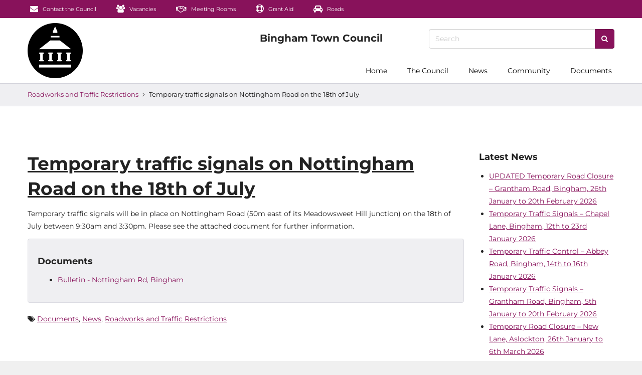

--- FILE ---
content_type: text/html; charset=UTF-8
request_url: https://www.bingham-tc.gov.uk/2019/07/08/temporary-traffic-signals-on-nottingham-road-on-the-18th-of-july/
body_size: 13486
content:
<!DOCTYPE html>
<!--[if lt IE 7]>  <html class="no-js lt-ie9 lt-ie8 lt-ie7" lang="en-US"> <![endif]-->
<!--[if IE 7]>     <html class="no-js lt-ie9 lt-ie8" lang="en-US"> <![endif]-->
<!--[if IE 8]>     <html class="no-js lt-ie9" lang="en-US"> <![endif]-->
<!--[if gt IE 8]><!--> <html class="no-js" lang="en-US"> <!--<![endif]-->
	<head>
		<meta charset="UTF-8">
		<meta http-equiv="X-UA-Compatible" content="IE=edge">
		<meta name="viewport" content="width=device-width, initial-scale=1.0">

		<link rel="profile" href="http://gmpg.org/xfn/11">
		<link rel="pingback" href="https://www.bingham-tc.gov.uk/xmlrpc.php">
		
		<!--wordpress head-->
		<meta name='robots' content='index, follow, max-image-preview:large, max-snippet:-1, max-video-preview:-1' />

	<!-- This site is optimized with the Yoast SEO plugin v26.8 - https://yoast.com/product/yoast-seo-wordpress/ -->
	<title>Temporary traffic signals on Nottingham Road on the 18th of July - Bingham Town Council</title>
	<link rel="canonical" href="https://www.bingham-tc.gov.uk/2019/07/08/temporary-traffic-signals-on-nottingham-road-on-the-18th-of-july/" />
	<meta property="og:locale" content="en_US" />
	<meta property="og:type" content="article" />
	<meta property="og:title" content="Temporary traffic signals on Nottingham Road on the 18th of July - Bingham Town Council" />
	<meta property="og:description" content="Temporary traffic signals will be in place on Nottingham Road (50m east of its Meadowsweet Hill junction) on the 18th of July between 9:30am and 3:30pm. Please see the attached document for further information." />
	<meta property="og:url" content="https://www.bingham-tc.gov.uk/2019/07/08/temporary-traffic-signals-on-nottingham-road-on-the-18th-of-july/" />
	<meta property="og:site_name" content="Bingham Town Council" />
	<meta property="article:published_time" content="2019-07-08T14:57:01+00:00" />
	<meta property="og:image" content="https://www.bingham-tc.gov.uk/wp-content/uploads/2017/05/Buttercross-Hrunk-2017-10-25.jpg" />
	<meta property="og:image:width" content="2000" />
	<meta property="og:image:height" content="923" />
	<meta property="og:image:type" content="image/jpeg" />
	<meta name="author" content="Bingham Town Council" />
	<meta name="twitter:card" content="summary_large_image" />
	<meta name="twitter:creator" content="@binghamtc" />
	<meta name="twitter:site" content="@binghamtc" />
	<meta name="twitter:label1" content="Written by" />
	<meta name="twitter:data1" content="Bingham Town Council" />
	<script type="application/ld+json" class="yoast-schema-graph">{"@context":"https://schema.org","@graph":[{"@type":"Article","@id":"https://www.bingham-tc.gov.uk/2019/07/08/temporary-traffic-signals-on-nottingham-road-on-the-18th-of-july/#article","isPartOf":{"@id":"https://www.bingham-tc.gov.uk/2019/07/08/temporary-traffic-signals-on-nottingham-road-on-the-18th-of-july/"},"author":{"name":"Bingham Town Council","@id":"https://www.bingham-tc.gov.uk/#/schema/person/ce3e2e90ddadfe5ef86c7c55ca576477"},"headline":"Temporary traffic signals on Nottingham Road on the 18th of July","datePublished":"2019-07-08T14:57:01+00:00","mainEntityOfPage":{"@id":"https://www.bingham-tc.gov.uk/2019/07/08/temporary-traffic-signals-on-nottingham-road-on-the-18th-of-july/"},"wordCount":45,"publisher":{"@id":"https://www.bingham-tc.gov.uk/#organization"},"articleSection":["Documents","News","Roadworks and Traffic Restrictions"],"inLanguage":"en-US"},{"@type":"WebPage","@id":"https://www.bingham-tc.gov.uk/2019/07/08/temporary-traffic-signals-on-nottingham-road-on-the-18th-of-july/","url":"https://www.bingham-tc.gov.uk/2019/07/08/temporary-traffic-signals-on-nottingham-road-on-the-18th-of-july/","name":"Temporary traffic signals on Nottingham Road on the 18th of July - Bingham Town Council","isPartOf":{"@id":"https://www.bingham-tc.gov.uk/#website"},"datePublished":"2019-07-08T14:57:01+00:00","breadcrumb":{"@id":"https://www.bingham-tc.gov.uk/2019/07/08/temporary-traffic-signals-on-nottingham-road-on-the-18th-of-july/#breadcrumb"},"inLanguage":"en-US","potentialAction":[{"@type":"ReadAction","target":["https://www.bingham-tc.gov.uk/2019/07/08/temporary-traffic-signals-on-nottingham-road-on-the-18th-of-july/"]}]},{"@type":"BreadcrumbList","@id":"https://www.bingham-tc.gov.uk/2019/07/08/temporary-traffic-signals-on-nottingham-road-on-the-18th-of-july/#breadcrumb","itemListElement":[{"@type":"ListItem","position":1,"name":"Home","item":"https://www.bingham-tc.gov.uk/"},{"@type":"ListItem","position":2,"name":"Temporary traffic signals on Nottingham Road on the 18th of July"}]},{"@type":"WebSite","@id":"https://www.bingham-tc.gov.uk/#website","url":"https://www.bingham-tc.gov.uk/","name":"Bingham Town Council","description":"Working for your Town","publisher":{"@id":"https://www.bingham-tc.gov.uk/#organization"},"potentialAction":[{"@type":"SearchAction","target":{"@type":"EntryPoint","urlTemplate":"https://www.bingham-tc.gov.uk/?s={search_term_string}"},"query-input":{"@type":"PropertyValueSpecification","valueRequired":true,"valueName":"search_term_string"}}],"inLanguage":"en-US"},{"@type":"Organization","@id":"https://www.bingham-tc.gov.uk/#organization","name":"Bingham Town Council","url":"https://www.bingham-tc.gov.uk/","logo":{"@type":"ImageObject","inLanguage":"en-US","@id":"https://www.bingham-tc.gov.uk/#/schema/logo/image/","url":"https://www.bingham-tc.gov.uk/wp-content/uploads/2022/06/btclogo-220.png","contentUrl":"https://www.bingham-tc.gov.uk/wp-content/uploads/2022/06/btclogo-220.png","width":220,"height":220,"caption":"Bingham Town Council"},"image":{"@id":"https://www.bingham-tc.gov.uk/#/schema/logo/image/"},"sameAs":["https://x.com/binghamtc"]},{"@type":"Person","@id":"https://www.bingham-tc.gov.uk/#/schema/person/ce3e2e90ddadfe5ef86c7c55ca576477","name":"Bingham Town Council","image":{"@type":"ImageObject","inLanguage":"en-US","@id":"https://www.bingham-tc.gov.uk/#/schema/person/image/","url":"https://secure.gravatar.com/avatar/1266b83d3f7d6d7bda5c12965bbb92ddb995c9cb9eeb9d53306f0364d433f02a?s=96&d=mm&r=g","contentUrl":"https://secure.gravatar.com/avatar/1266b83d3f7d6d7bda5c12965bbb92ddb995c9cb9eeb9d53306f0364d433f02a?s=96&d=mm&r=g","caption":"Bingham Town Council"},"url":""}]}</script>
	<!-- / Yoast SEO plugin. -->


<link rel="alternate" type="application/rss+xml" title="Bingham Town Council &raquo; Feed" href="https://www.bingham-tc.gov.uk/feed/" />
<link rel="alternate" title="oEmbed (JSON)" type="application/json+oembed" href="https://www.bingham-tc.gov.uk/wp-json/oembed/1.0/embed?url=https%3A%2F%2Fwww.bingham-tc.gov.uk%2F2019%2F07%2F08%2Ftemporary-traffic-signals-on-nottingham-road-on-the-18th-of-july%2F" />
<link rel="alternate" title="oEmbed (XML)" type="text/xml+oembed" href="https://www.bingham-tc.gov.uk/wp-json/oembed/1.0/embed?url=https%3A%2F%2Fwww.bingham-tc.gov.uk%2F2019%2F07%2F08%2Ftemporary-traffic-signals-on-nottingham-road-on-the-18th-of-july%2F&#038;format=xml" />
<style id='wp-img-auto-sizes-contain-inline-css' type='text/css'>
img:is([sizes=auto i],[sizes^="auto," i]){contain-intrinsic-size:3000px 1500px}
/*# sourceURL=wp-img-auto-sizes-contain-inline-css */
</style>
<style id='wp-emoji-styles-inline-css' type='text/css'>

	img.wp-smiley, img.emoji {
		display: inline !important;
		border: none !important;
		box-shadow: none !important;
		height: 1em !important;
		width: 1em !important;
		margin: 0 0.07em !important;
		vertical-align: -0.1em !important;
		background: none !important;
		padding: 0 !important;
	}
/*# sourceURL=wp-emoji-styles-inline-css */
</style>
<style id='wp-block-library-inline-css' type='text/css'>
:root{--wp-block-synced-color:#7a00df;--wp-block-synced-color--rgb:122,0,223;--wp-bound-block-color:var(--wp-block-synced-color);--wp-editor-canvas-background:#ddd;--wp-admin-theme-color:#007cba;--wp-admin-theme-color--rgb:0,124,186;--wp-admin-theme-color-darker-10:#006ba1;--wp-admin-theme-color-darker-10--rgb:0,107,160.5;--wp-admin-theme-color-darker-20:#005a87;--wp-admin-theme-color-darker-20--rgb:0,90,135;--wp-admin-border-width-focus:2px}@media (min-resolution:192dpi){:root{--wp-admin-border-width-focus:1.5px}}.wp-element-button{cursor:pointer}:root .has-very-light-gray-background-color{background-color:#eee}:root .has-very-dark-gray-background-color{background-color:#313131}:root .has-very-light-gray-color{color:#eee}:root .has-very-dark-gray-color{color:#313131}:root .has-vivid-green-cyan-to-vivid-cyan-blue-gradient-background{background:linear-gradient(135deg,#00d084,#0693e3)}:root .has-purple-crush-gradient-background{background:linear-gradient(135deg,#34e2e4,#4721fb 50%,#ab1dfe)}:root .has-hazy-dawn-gradient-background{background:linear-gradient(135deg,#faaca8,#dad0ec)}:root .has-subdued-olive-gradient-background{background:linear-gradient(135deg,#fafae1,#67a671)}:root .has-atomic-cream-gradient-background{background:linear-gradient(135deg,#fdd79a,#004a59)}:root .has-nightshade-gradient-background{background:linear-gradient(135deg,#330968,#31cdcf)}:root .has-midnight-gradient-background{background:linear-gradient(135deg,#020381,#2874fc)}:root{--wp--preset--font-size--normal:16px;--wp--preset--font-size--huge:42px}.has-regular-font-size{font-size:1em}.has-larger-font-size{font-size:2.625em}.has-normal-font-size{font-size:var(--wp--preset--font-size--normal)}.has-huge-font-size{font-size:var(--wp--preset--font-size--huge)}.has-text-align-center{text-align:center}.has-text-align-left{text-align:left}.has-text-align-right{text-align:right}.has-fit-text{white-space:nowrap!important}#end-resizable-editor-section{display:none}.aligncenter{clear:both}.items-justified-left{justify-content:flex-start}.items-justified-center{justify-content:center}.items-justified-right{justify-content:flex-end}.items-justified-space-between{justify-content:space-between}.screen-reader-text{border:0;clip-path:inset(50%);height:1px;margin:-1px;overflow:hidden;padding:0;position:absolute;width:1px;word-wrap:normal!important}.screen-reader-text:focus{background-color:#ddd;clip-path:none;color:#444;display:block;font-size:1em;height:auto;left:5px;line-height:normal;padding:15px 23px 14px;text-decoration:none;top:5px;width:auto;z-index:100000}html :where(.has-border-color){border-style:solid}html :where([style*=border-top-color]){border-top-style:solid}html :where([style*=border-right-color]){border-right-style:solid}html :where([style*=border-bottom-color]){border-bottom-style:solid}html :where([style*=border-left-color]){border-left-style:solid}html :where([style*=border-width]){border-style:solid}html :where([style*=border-top-width]){border-top-style:solid}html :where([style*=border-right-width]){border-right-style:solid}html :where([style*=border-bottom-width]){border-bottom-style:solid}html :where([style*=border-left-width]){border-left-style:solid}html :where(img[class*=wp-image-]){height:auto;max-width:100%}:where(figure){margin:0 0 1em}html :where(.is-position-sticky){--wp-admin--admin-bar--position-offset:var(--wp-admin--admin-bar--height,0px)}@media screen and (max-width:600px){html :where(.is-position-sticky){--wp-admin--admin-bar--position-offset:0px}}

/*# sourceURL=wp-block-library-inline-css */
</style><style id='global-styles-inline-css' type='text/css'>
:root{--wp--preset--aspect-ratio--square: 1;--wp--preset--aspect-ratio--4-3: 4/3;--wp--preset--aspect-ratio--3-4: 3/4;--wp--preset--aspect-ratio--3-2: 3/2;--wp--preset--aspect-ratio--2-3: 2/3;--wp--preset--aspect-ratio--16-9: 16/9;--wp--preset--aspect-ratio--9-16: 9/16;--wp--preset--color--black: #000000;--wp--preset--color--cyan-bluish-gray: #abb8c3;--wp--preset--color--white: #ffffff;--wp--preset--color--pale-pink: #f78da7;--wp--preset--color--vivid-red: #cf2e2e;--wp--preset--color--luminous-vivid-orange: #ff6900;--wp--preset--color--luminous-vivid-amber: #fcb900;--wp--preset--color--light-green-cyan: #7bdcb5;--wp--preset--color--vivid-green-cyan: #00d084;--wp--preset--color--pale-cyan-blue: #8ed1fc;--wp--preset--color--vivid-cyan-blue: #0693e3;--wp--preset--color--vivid-purple: #9b51e0;--wp--preset--gradient--vivid-cyan-blue-to-vivid-purple: linear-gradient(135deg,rgb(6,147,227) 0%,rgb(155,81,224) 100%);--wp--preset--gradient--light-green-cyan-to-vivid-green-cyan: linear-gradient(135deg,rgb(122,220,180) 0%,rgb(0,208,130) 100%);--wp--preset--gradient--luminous-vivid-amber-to-luminous-vivid-orange: linear-gradient(135deg,rgb(252,185,0) 0%,rgb(255,105,0) 100%);--wp--preset--gradient--luminous-vivid-orange-to-vivid-red: linear-gradient(135deg,rgb(255,105,0) 0%,rgb(207,46,46) 100%);--wp--preset--gradient--very-light-gray-to-cyan-bluish-gray: linear-gradient(135deg,rgb(238,238,238) 0%,rgb(169,184,195) 100%);--wp--preset--gradient--cool-to-warm-spectrum: linear-gradient(135deg,rgb(74,234,220) 0%,rgb(151,120,209) 20%,rgb(207,42,186) 40%,rgb(238,44,130) 60%,rgb(251,105,98) 80%,rgb(254,248,76) 100%);--wp--preset--gradient--blush-light-purple: linear-gradient(135deg,rgb(255,206,236) 0%,rgb(152,150,240) 100%);--wp--preset--gradient--blush-bordeaux: linear-gradient(135deg,rgb(254,205,165) 0%,rgb(254,45,45) 50%,rgb(107,0,62) 100%);--wp--preset--gradient--luminous-dusk: linear-gradient(135deg,rgb(255,203,112) 0%,rgb(199,81,192) 50%,rgb(65,88,208) 100%);--wp--preset--gradient--pale-ocean: linear-gradient(135deg,rgb(255,245,203) 0%,rgb(182,227,212) 50%,rgb(51,167,181) 100%);--wp--preset--gradient--electric-grass: linear-gradient(135deg,rgb(202,248,128) 0%,rgb(113,206,126) 100%);--wp--preset--gradient--midnight: linear-gradient(135deg,rgb(2,3,129) 0%,rgb(40,116,252) 100%);--wp--preset--font-size--small: 13px;--wp--preset--font-size--medium: 20px;--wp--preset--font-size--large: 36px;--wp--preset--font-size--x-large: 42px;--wp--preset--spacing--20: 0.44rem;--wp--preset--spacing--30: 0.67rem;--wp--preset--spacing--40: 1rem;--wp--preset--spacing--50: 1.5rem;--wp--preset--spacing--60: 2.25rem;--wp--preset--spacing--70: 3.38rem;--wp--preset--spacing--80: 5.06rem;--wp--preset--shadow--natural: 6px 6px 9px rgba(0, 0, 0, 0.2);--wp--preset--shadow--deep: 12px 12px 50px rgba(0, 0, 0, 0.4);--wp--preset--shadow--sharp: 6px 6px 0px rgba(0, 0, 0, 0.2);--wp--preset--shadow--outlined: 6px 6px 0px -3px rgb(255, 255, 255), 6px 6px rgb(0, 0, 0);--wp--preset--shadow--crisp: 6px 6px 0px rgb(0, 0, 0);}:where(.is-layout-flex){gap: 0.5em;}:where(.is-layout-grid){gap: 0.5em;}body .is-layout-flex{display: flex;}.is-layout-flex{flex-wrap: wrap;align-items: center;}.is-layout-flex > :is(*, div){margin: 0;}body .is-layout-grid{display: grid;}.is-layout-grid > :is(*, div){margin: 0;}:where(.wp-block-columns.is-layout-flex){gap: 2em;}:where(.wp-block-columns.is-layout-grid){gap: 2em;}:where(.wp-block-post-template.is-layout-flex){gap: 1.25em;}:where(.wp-block-post-template.is-layout-grid){gap: 1.25em;}.has-black-color{color: var(--wp--preset--color--black) !important;}.has-cyan-bluish-gray-color{color: var(--wp--preset--color--cyan-bluish-gray) !important;}.has-white-color{color: var(--wp--preset--color--white) !important;}.has-pale-pink-color{color: var(--wp--preset--color--pale-pink) !important;}.has-vivid-red-color{color: var(--wp--preset--color--vivid-red) !important;}.has-luminous-vivid-orange-color{color: var(--wp--preset--color--luminous-vivid-orange) !important;}.has-luminous-vivid-amber-color{color: var(--wp--preset--color--luminous-vivid-amber) !important;}.has-light-green-cyan-color{color: var(--wp--preset--color--light-green-cyan) !important;}.has-vivid-green-cyan-color{color: var(--wp--preset--color--vivid-green-cyan) !important;}.has-pale-cyan-blue-color{color: var(--wp--preset--color--pale-cyan-blue) !important;}.has-vivid-cyan-blue-color{color: var(--wp--preset--color--vivid-cyan-blue) !important;}.has-vivid-purple-color{color: var(--wp--preset--color--vivid-purple) !important;}.has-black-background-color{background-color: var(--wp--preset--color--black) !important;}.has-cyan-bluish-gray-background-color{background-color: var(--wp--preset--color--cyan-bluish-gray) !important;}.has-white-background-color{background-color: var(--wp--preset--color--white) !important;}.has-pale-pink-background-color{background-color: var(--wp--preset--color--pale-pink) !important;}.has-vivid-red-background-color{background-color: var(--wp--preset--color--vivid-red) !important;}.has-luminous-vivid-orange-background-color{background-color: var(--wp--preset--color--luminous-vivid-orange) !important;}.has-luminous-vivid-amber-background-color{background-color: var(--wp--preset--color--luminous-vivid-amber) !important;}.has-light-green-cyan-background-color{background-color: var(--wp--preset--color--light-green-cyan) !important;}.has-vivid-green-cyan-background-color{background-color: var(--wp--preset--color--vivid-green-cyan) !important;}.has-pale-cyan-blue-background-color{background-color: var(--wp--preset--color--pale-cyan-blue) !important;}.has-vivid-cyan-blue-background-color{background-color: var(--wp--preset--color--vivid-cyan-blue) !important;}.has-vivid-purple-background-color{background-color: var(--wp--preset--color--vivid-purple) !important;}.has-black-border-color{border-color: var(--wp--preset--color--black) !important;}.has-cyan-bluish-gray-border-color{border-color: var(--wp--preset--color--cyan-bluish-gray) !important;}.has-white-border-color{border-color: var(--wp--preset--color--white) !important;}.has-pale-pink-border-color{border-color: var(--wp--preset--color--pale-pink) !important;}.has-vivid-red-border-color{border-color: var(--wp--preset--color--vivid-red) !important;}.has-luminous-vivid-orange-border-color{border-color: var(--wp--preset--color--luminous-vivid-orange) !important;}.has-luminous-vivid-amber-border-color{border-color: var(--wp--preset--color--luminous-vivid-amber) !important;}.has-light-green-cyan-border-color{border-color: var(--wp--preset--color--light-green-cyan) !important;}.has-vivid-green-cyan-border-color{border-color: var(--wp--preset--color--vivid-green-cyan) !important;}.has-pale-cyan-blue-border-color{border-color: var(--wp--preset--color--pale-cyan-blue) !important;}.has-vivid-cyan-blue-border-color{border-color: var(--wp--preset--color--vivid-cyan-blue) !important;}.has-vivid-purple-border-color{border-color: var(--wp--preset--color--vivid-purple) !important;}.has-vivid-cyan-blue-to-vivid-purple-gradient-background{background: var(--wp--preset--gradient--vivid-cyan-blue-to-vivid-purple) !important;}.has-light-green-cyan-to-vivid-green-cyan-gradient-background{background: var(--wp--preset--gradient--light-green-cyan-to-vivid-green-cyan) !important;}.has-luminous-vivid-amber-to-luminous-vivid-orange-gradient-background{background: var(--wp--preset--gradient--luminous-vivid-amber-to-luminous-vivid-orange) !important;}.has-luminous-vivid-orange-to-vivid-red-gradient-background{background: var(--wp--preset--gradient--luminous-vivid-orange-to-vivid-red) !important;}.has-very-light-gray-to-cyan-bluish-gray-gradient-background{background: var(--wp--preset--gradient--very-light-gray-to-cyan-bluish-gray) !important;}.has-cool-to-warm-spectrum-gradient-background{background: var(--wp--preset--gradient--cool-to-warm-spectrum) !important;}.has-blush-light-purple-gradient-background{background: var(--wp--preset--gradient--blush-light-purple) !important;}.has-blush-bordeaux-gradient-background{background: var(--wp--preset--gradient--blush-bordeaux) !important;}.has-luminous-dusk-gradient-background{background: var(--wp--preset--gradient--luminous-dusk) !important;}.has-pale-ocean-gradient-background{background: var(--wp--preset--gradient--pale-ocean) !important;}.has-electric-grass-gradient-background{background: var(--wp--preset--gradient--electric-grass) !important;}.has-midnight-gradient-background{background: var(--wp--preset--gradient--midnight) !important;}.has-small-font-size{font-size: var(--wp--preset--font-size--small) !important;}.has-medium-font-size{font-size: var(--wp--preset--font-size--medium) !important;}.has-large-font-size{font-size: var(--wp--preset--font-size--large) !important;}.has-x-large-font-size{font-size: var(--wp--preset--font-size--x-large) !important;}
/*# sourceURL=global-styles-inline-css */
</style>

<style id='classic-theme-styles-inline-css' type='text/css'>
/*! This file is auto-generated */
.wp-block-button__link{color:#fff;background-color:#32373c;border-radius:9999px;box-shadow:none;text-decoration:none;padding:calc(.667em + 2px) calc(1.333em + 2px);font-size:1.125em}.wp-block-file__button{background:#32373c;color:#fff;text-decoration:none}
/*# sourceURL=/wp-includes/css/classic-themes.min.css */
</style>
<link rel='stylesheet' id='awsm-ead-public-css' href='https://www.bingham-tc.gov.uk/wp-content/plugins/embed-any-document/css/embed-public.min.css?ver=2.7.12' type='text/css' media='all' />
<link rel='stylesheet' id='contact-form-7-signature-addon-css' href='https://www.bingham-tc.gov.uk/wp-content/plugins/contact-form-7-signature-addon/public/css/style.css?ver=4.2.2' type='text/css' media='all' />
<link rel='stylesheet' id='contact-form-7-css' href='https://www.bingham-tc.gov.uk/wp-content/plugins/contact-form-7/includes/css/styles.css?ver=6.1.4' type='text/css' media='all' />
<link rel='stylesheet' id='eeb-css-frontend-css' href='https://www.bingham-tc.gov.uk/wp-content/plugins/email-encoder-bundle/assets/css/style.css?ver=54d4eedc552c499c4a8d6b89c23d3df1' type='text/css' media='all' />
<link rel='stylesheet' id='bootstrap-style-css' href='https://www.bingham-tc.gov.uk/wp-content/themes/binghamtc/css/style.css?ver=1.0.534' type='text/css' media='all' />
<link rel='stylesheet' id='hrunk-theme-style-css' href='https://www.bingham-tc.gov.uk/wp-content/themes/binghamtc/style.css?ver=6.9' type='text/css' media='all' />
<script type="text/javascript" src="https://www.bingham-tc.gov.uk/wp-includes/js/jquery/jquery.min.js?ver=3.7.1" id="jquery-core-js"></script>
<script type="text/javascript" src="https://www.bingham-tc.gov.uk/wp-includes/js/jquery/jquery-migrate.min.js?ver=3.4.1" id="jquery-migrate-js"></script>
<script type="text/javascript" src="https://www.bingham-tc.gov.uk/wp-content/plugins/contact-form-7-signature-addon/public/js/signature_pad.min.js?ver=4.2.2" id="contact-form-7-signature-addon-signature-js"></script>
<script type="text/javascript" src="https://www.bingham-tc.gov.uk/wp-content/plugins/contact-form-7-signature-addon/public/js/scripts.js?ver=4.2.2" id="contact-form-7-signature-addon-js"></script>
<script type="text/javascript" src="https://www.bingham-tc.gov.uk/wp-content/plugins/email-encoder-bundle/assets/js/custom.js?ver=2c542c9989f589cd5318f5cef6a9ecd7" id="eeb-js-frontend-js"></script>
<script type="text/javascript" src="https://www.bingham-tc.gov.uk/wp-content/themes/binghamtc/js/lib.js?ver=1.0.534" id="lib-script-js"></script>
<link rel="https://api.w.org/" href="https://www.bingham-tc.gov.uk/wp-json/" /><link rel="alternate" title="JSON" type="application/json" href="https://www.bingham-tc.gov.uk/wp-json/wp/v2/posts/5910" /><link rel="EditURI" type="application/rsd+xml" title="RSD" href="https://www.bingham-tc.gov.uk/xmlrpc.php?rsd" />
<meta name="generator" content="WordPress 6.9" />
<link rel='shortlink' href='https://www.bingham-tc.gov.uk/?p=5910' />
<link rel="preload" href="https://www.bingham-tc.gov.uk/wp-content/themes/binghamtc/fonts/fontawesome-webfont.woff2?v=4.7.0" as="font" type="font/woff2" crossorigin><meta name="theme-color" content="#ffffff"/><link rel="preload" href="https://www.bingham-tc.gov.uk/wp-content/themes/binghamtc/fonts/Montserrat-normal-300.woff" as="font" type="font/woff" crossorigin><link rel="preload" href="https://www.bingham-tc.gov.uk/wp-content/themes/binghamtc/fonts/Montserrat-normal-400.woff" as="font" type="font/woff" crossorigin><link rel="preload" href="https://www.bingham-tc.gov.uk/wp-content/themes/binghamtc/fonts/Montserrat-normal-700.woff" as="font" type="font/woff" crossorigin>	</head>
	<body class="wp-singular post-template-default single single-post postid-5910 single-format-standard wp-theme-binghamtc  navbar-opaque theme-open-menu-on-hover">
		<!--[if lt IE 8]>
			<p class="ancient-browser-alert">You are using an <strong>outdated</strong> browser. Please <a href="http://browsehappy.com/" target="_blank">upgrade your browser</a>.</p>
		<![endif]-->
	<script type="text/javascript">document.body.className += ' hrunk-enable-fades';</script>

	
	<div id="after-in-memoriam"></div>

					<nav class="navbar-mini navbar navbar-inverse hidden-xs navbar-fixed-below">
					<div class="container">
						<div id="navbar-mini" class="navbar-collapse collapse">
															<ul class="nav navbar-nav ">
									<li id="menu-item-3444" class="menu-item menu-item-type-post_type menu-item-object-page menu-item-3444"><a href="https://www.bingham-tc.gov.uk/contact/" class="smooth-scroll" ><i class="fa fa-envelope social-icon" aria-hidden="true"></i> Contact the Council</a></li>
<li id="menu-item-3445" class="menu-item menu-item-type-taxonomy menu-item-object-category menu-item-3445"><a href="https://www.bingham-tc.gov.uk/category/vacancies/" class="smooth-scroll" ><i class="fa fa-users social-icon" aria-hidden="true"></i> Vacancies</a></li>
<li id="menu-item-3446" class="menu-item menu-item-type-post_type menu-item-object-page menu-item-3446"><a href="https://www.bingham-tc.gov.uk/meeting-rooms/" class="smooth-scroll" ><i class="fa fa-handshake-o social-icon" aria-hidden="true"></i> Meeting Rooms</a></li>
<li id="menu-item-4695" class="menu-item menu-item-type-post_type menu-item-object-page menu-item-4695"><a href="https://www.bingham-tc.gov.uk/grant-aid/" class="smooth-scroll" ><i class="fa fa-life-ring social-icon" aria-hidden="true"></i> Grant Aid</a></li>
<li id="menu-item-4528" class="menu-item menu-item-type-taxonomy menu-item-object-category current-post-ancestor current-menu-parent current-post-parent menu-item-4528"><a href="https://www.bingham-tc.gov.uk/category/roads/" class="smooth-scroll" ><i class="fa fa-car social-icon" aria-hidden="true"></i> Roads</a></li>
								</ul>
																				</div>
					</div>
				</nav>
				<div class="above-navbar hidden-xs navbar-fixed-below">
			<div class="container">
				<div class="row">
					<div class="col-xs-3 col-md-4 vcentre">
						<span>
						</span>
					</div>
					<div class="col-xs-6 col-md-4 text-center"><a href="/" class="navbar-brand smooth-scroll" aria-label="Bingham Town Council logo"></a></div>
					<div class="col-xs-3 col-md-4 text-right vcentre">
						<form class="topbar-form" action="https://www.bingham-tc.gov.uk/" role="search">
							<div class="input-group">
								<input type="text" name="s" class="form-control" placeholder="Search" value="" title="Search for">
								<span class="input-group-btn"><button type="submit" class="btn btn-primary fa fa-search btn-icon-none" aria-label="Search"></button></span>
							</div>
						</form>
					</div>
				</div>
			</div>
		</div>
	<nav class="navbar navbar-default navbar-fixed-top-on-scroll navbar-primary">
				<div class="navbar-outer-shadow"></div>
		<div class="container" style="position: relative;">
			<a class="navbar-container-brand smooth-scroll" href="/" aria-label="Logo with link to home page"></a>
			<div class="navbar-header">
				<button type="button" class="navbar-toggle collapsed" data-toggle="collapse" data-target="#navbar" aria-expanded="false" aria-controls="navbar">
					<span class="sr-only">Toggle navigation</span>
					<span class="icon-bar"></span>
					<span class="icon-bar"></span>
					<span class="icon-bar"></span>
				</button>
				<a href="/" class="navbar-brand smooth-scroll" aria-label="Logo which links to home page"></a>
							</div>
			<div id="navbar" class="navbar-collapse collapse navbar-primary-collapse">
									<div class="navbar-scrollspy">
						<ul class="nav navbar-nav navbar-right ">
							<li id="menu-item-509" class="menu-item menu-item-type-custom menu-item-object-custom menu-item-509"><a href="/" class="smooth-scroll" >Home</a></li>
<li id="menu-item-3416" class="menu-item menu-item-type-post_type menu-item-object-page menu-item-has-children menu-item-3416 dropdown" data-dropdown="dropdown"><a href="https://www.bingham-tc.gov.uk/?page_id=278" class="smooth-scroll"  class="dropdown-toggle" data-toggle="dropdown">The Council</a>
<ul class="sub-menu dropdown-menu">
	<li id="menu-item-5158" class="menu-item menu-item-type-taxonomy menu-item-object-category menu-item-5158"><a href="https://www.bingham-tc.gov.uk/category/mayor/" class="smooth-scroll" >The Mayor</a></li>
	<li id="menu-item-3483" class="menu-item menu-item-type-post_type menu-item-object-page menu-item-3483"><a href="https://www.bingham-tc.gov.uk/councillors/" class="smooth-scroll" >Councillors</a></li>
	<li id="menu-item-3417" class="menu-item menu-item-type-post_type menu-item-object-page menu-item-3417"><a href="https://www.bingham-tc.gov.uk/contact/" class="smooth-scroll" >Contact the Council</a></li>
</ul>
</li>
<li id="menu-item-515" class="menu-item menu-item-type-taxonomy menu-item-object-category current-post-ancestor current-menu-parent current-post-parent menu-item-has-children menu-item-515 dropdown" data-dropdown="dropdown"><a href="https://www.bingham-tc.gov.uk/category/news/" class="smooth-scroll"  class="dropdown-toggle" data-toggle="dropdown">News</a>
<ul class="sub-menu dropdown-menu">
	<li id="menu-item-4646" class="menu-item menu-item-type-taxonomy menu-item-object-category current-post-ancestor current-menu-parent current-post-parent menu-item-4646"><a href="https://www.bingham-tc.gov.uk/category/news/" class="smooth-scroll" >News</a></li>
	<li id="menu-item-4647" class="menu-item menu-item-type-taxonomy menu-item-object-category current-post-ancestor current-menu-parent current-post-parent menu-item-4647"><a href="https://www.bingham-tc.gov.uk/category/roads/" class="smooth-scroll" >Roadworks and Traffic News</a></li>
	<li id="menu-item-4645" class="menu-item menu-item-type-taxonomy menu-item-object-category menu-item-4645"><a href="https://www.bingham-tc.gov.uk/category/buttercross/" class="smooth-scroll" >Butter Cross Town News</a></li>
</ul>
</li>
<li id="menu-item-4692"dropdown class="menu-item menu-item-type-custom menu-item-object-custom menu-item-has-children menu-item-4692 dropdown" data-dropdown="dropdown"><a href="#" class="smooth-scroll"  class="dropdown-toggle" data-toggle="dropdown">Community</a>
<ul class="sub-menu dropdown-menu">
	<li id="menu-item-4693" class="menu-item menu-item-type-post_type menu-item-object-page menu-item-4693"><a href="https://www.bingham-tc.gov.uk/grant-aid/" class="smooth-scroll" >Grant Aid</a></li>
	<li id="menu-item-14275" class="menu-item menu-item-type-post_type menu-item-object-post menu-item-14275"><a href="https://www.bingham-tc.gov.uk/2025/06/11/bingham-community-oscars-nominate-your-hero/" class="smooth-scroll" >Bingham Community Oscars 2025</a></li>
	<li id="menu-item-8834" class="menu-item menu-item-type-post_type menu-item-object-page menu-item-8834"><a href="https://www.bingham-tc.gov.uk/meeting-rooms/" class="smooth-scroll" >Meeting Room Hire</a></li>
</ul>
</li>
<li id="menu-item-511" class="menu-item menu-item-type-taxonomy menu-item-object-category current-post-ancestor current-menu-parent current-post-parent menu-item-has-children menu-item-511 dropdown" data-dropdown="dropdown"><a href="https://www.bingham-tc.gov.uk/category/documents/" class="smooth-scroll"  class="dropdown-toggle" data-toggle="dropdown">Documents</a>
<ul class="sub-menu dropdown-menu">
	<li id="menu-item-512" class="menu-item menu-item-type-taxonomy menu-item-object-category current-post-ancestor current-menu-parent current-post-parent menu-item-has-children menu-item-512 dropdown"><a href="https://www.bingham-tc.gov.uk/category/documents/" class="smooth-scroll" >All Documents</a></li>
	<li id="menu-item-513" class="menu-item menu-item-type-taxonomy menu-item-object-category menu-item-513"><a href="https://www.bingham-tc.gov.uk/category/documents/accounts/" class="smooth-scroll" >Accounts</a></li>
	<li id="menu-item-514" class="menu-item menu-item-type-taxonomy menu-item-object-category menu-item-has-children menu-item-514 dropdown"><a href="https://www.bingham-tc.gov.uk/category/documents/meetings/" class="smooth-scroll" >Meetings</a></li>
	<li id="menu-item-567" class="menu-item menu-item-type-taxonomy menu-item-object-category menu-item-567"><a href="https://www.bingham-tc.gov.uk/category/documents/annual-reports/" class="smooth-scroll" >Annual Reports</a></li>
	<li id="menu-item-568" class="menu-item menu-item-type-taxonomy menu-item-object-category menu-item-568"><a href="https://www.bingham-tc.gov.uk/category/documents/committee-members/" class="smooth-scroll" >Committees and Members</a></li>
	<li id="menu-item-3113" class="menu-item menu-item-type-taxonomy menu-item-object-category menu-item-has-children menu-item-3113 dropdown"><a href="https://www.bingham-tc.gov.uk/category/documents/governance/" class="smooth-scroll" >Governance</a></li>
	<li id="menu-item-3999" class="menu-item menu-item-type-taxonomy menu-item-object-category menu-item-3999"><a href="https://www.bingham-tc.gov.uk/category/documents/cemetery/" class="smooth-scroll" >Cemetery</a></li>
	<li id="menu-item-4004" class="menu-item menu-item-type-taxonomy menu-item-object-category menu-item-4004"><a href="https://www.bingham-tc.gov.uk/category/documents/gdpr/" class="smooth-scroll" >GDPR</a></li>
	<li id="menu-item-4142" class="menu-item menu-item-type-taxonomy menu-item-object-category menu-item-has-children menu-item-4142 dropdown"><a href="https://www.bingham-tc.gov.uk/category/documents/transparency-requirements-for-larger-councils/" class="smooth-scroll" >Transparency Requirements</a></li>
</ul>
</li>
							<li class="menu-item menu-item-type-post_type menu-item-object-page visible-xs menu-item-3444"><a href="https://www.bingham-tc.gov.uk/contact/" class="smooth-scroll" ><i class="fa fa-envelope social-icon" aria-hidden="true"></i> Contact the Council</a></li>
<li class="menu-item menu-item-type-taxonomy menu-item-object-category visible-xs menu-item-3445"><a href="https://www.bingham-tc.gov.uk/category/vacancies/" class="smooth-scroll" ><i class="fa fa-users social-icon" aria-hidden="true"></i> Vacancies</a></li>
<li class="menu-item menu-item-type-post_type menu-item-object-page visible-xs menu-item-3446"><a href="https://www.bingham-tc.gov.uk/meeting-rooms/" class="smooth-scroll" ><i class="fa fa-handshake-o social-icon" aria-hidden="true"></i> Meeting Rooms</a></li>
<li class="menu-item menu-item-type-post_type menu-item-object-page visible-xs menu-item-4695"><a href="https://www.bingham-tc.gov.uk/grant-aid/" class="smooth-scroll" ><i class="fa fa-life-ring social-icon" aria-hidden="true"></i> Grant Aid</a></li>
<li class="menu-item menu-item-type-taxonomy menu-item-object-category current-post-ancestor current-menu-parent current-post-parent visible-xs menu-item-4528"><a href="https://www.bingham-tc.gov.uk/category/roads/" class="smooth-scroll" ><i class="fa fa-car social-icon" aria-hidden="true"></i> Roads</a></li>
							 
						</ul>
					</div>
							</div><!--/.nav-collapse -->
		</div>
	</nav>
	
	<div class="navbar-padding2"></div>

	<div class="page-container">
			 			
			
			<div id="content" class="site-content hrunk-pagebuilder-content">
<div class="breadcrumb-container hrunk-breadcrumbs-above-hero"><div class="breadcrumb-container-outer-shadow"></div><div class="container"><div class="row"><div class="col-xs-12"><ul class="breadcrumb"><li><a href="https://www.bingham-tc.gov.uk/category/roads/">Roadworks and Traffic Restrictions</a></li><li class="active">Temporary traffic signals on Nottingham Road on the 18th of July</li></ul></div></div></div></div> 
	<div class="container">
		<div class="row">
			  
				<div class="col-md-9 content-area" id="main-column">
					<main id="main" class="site-main" role="main">
						<article id="post-5910" class="post-5910 post type-post status-publish format-standard hentry category-documents category-news category-roads">
	<header class="entry-header">
			<h1 class="entry-title "><a href="https://www.bingham-tc.gov.uk/2019/07/08/temporary-traffic-signals-on-nottingham-road-on-the-18th-of-july/" rel="bookmark">Temporary traffic signals on Nottingham Road on the 18th of July</a></h1>
			</header><!-- .entry-header -->
	
	 
	<div class="entry-content">
		<p>Temporary traffic signals will be in place on Nottingham Road (50m east of its Meadowsweet Hill junction) on the 18th of July between 9:30am and 3:30pm. Please see the attached document for further information.</p>
 
		<div class="clearfix"></div>
					<div class="well">
			<h4 class="no-top-p-margin">Documents</h4>
			<ul>
											<li><a target="_blank" href="https://www.bingham-tc.gov.uk/wp-content/uploads/2019/07/Bulletin-Nottingham-Rd-Bingham-1.pdf" alt="Bulletin - Nottingham Rd, Bingham">Bulletin - Nottingham Rd, Bingham</a></li>
						</ul>
						</div>
				 
	</div><!-- .entry-content -->
	 

	
	<div class="entry-meta">
		 
		<div class="entry-meta-category-tag">
			 
			<span class="cat-links">
				<i class="fa fa-tags" aria-hidden="true"></i> <a href="https://www.bingham-tc.gov.uk/category/documents/" rel="category tag">Documents</a>, <a href="https://www.bingham-tc.gov.uk/category/news/" rel="category tag">News</a>, <a href="https://www.bingham-tc.gov.uk/category/roads/" rel="category tag">Roadworks and Traffic Restrictions</a> 
			</span>
			 

			 
		</div><!--.entry-meta-category-tag-->
		 

		<div class="entry-meta-comment-tools">
			 

			 
		</div><!--.entry-meta-comment-tools-->
	</div><!-- .entry-meta -->
</article><!-- #post-## -->





 
					</main>
				</div>
			<div class="col-md-3 sidebar-background">
<aside class="sidebar-beside-content id="sidebar-right"><aside id="rpjc_widget_cat_recent_posts-2" class="widget rpjc_widget_cat_recent_posts widget_recent_entries"><h1 class="widget-title">Latest News</h1><ul><li><a href="https://www.bingham-tc.gov.uk/2026/01/08/temporary-road-closure-grantham-road-bingham-26th-january-to-20th-february-2026/">UPDATED Temporary Road Closure – Grantham Road, Bingham, 26th January to 20th February 2026</a></li><li><a href="https://www.bingham-tc.gov.uk/2026/01/08/temporary-traffic-signals-chapel-lane-bingham-12th-to-23rd-january-2026/">Temporary Traffic Signals – Chapel Lane, Bingham, 12th to 23rd January 2026</a></li><li><a href="https://www.bingham-tc.gov.uk/2026/01/02/temporary-traffic-control-abbey-road-bingham-14th-to-16th-january-2026/">Temporary Traffic Control – Abbey Road, Bingham, 14th to 16th January 2026</a></li><li><a href="https://www.bingham-tc.gov.uk/2026/01/02/temporary-traffic-signals-grantham-road-bingham-5th-january-to-20th-february-2026/">Temporary Traffic Signals – Grantham Road, Bingham, 5th January to 20th February 2026</a></li><li><a href="https://www.bingham-tc.gov.uk/2025/12/23/temporary-road-closure-new-lane-aslockton-26th-january-to-6th-march-2026/">Temporary Road Closure – New Lane, Aslockton, 26th January to 6th March 2026</a></li></ul></aside></aside></div>
 
		</div>
	</div>

			</div><!--.site-content-->
			
		</div><!--.container page-container-->

<div class="modal fade" tabindex="-1" role="dialog" aria-labelledby="alert-modal-title" id="alert-modal">
	<div class="vertical-alignment-container">
		<div class="modal-dialog vertical-align-center" role="document">
			<div class="modal-content">
				<div class="modal-header">
					<button type="button" class="close" data-dismiss="modal" aria-label="Close"><span aria-hidden="true">&times;</span></button>
					<h4 class="modal-title" id="alert-modal-title"></h4>
				</div>
				<div class="modal-body">
					<div class="row">
						<div class="col-xs-12"><span class="alert-modal-text"></span></div>
					</div>
				</div>
				<div class="modal-footer">
					<button type="button" class="btn btn-primary" data-dismiss="modal">Close</button>
				</div>
			</div>
		</div>
	</div>
</div>
<div class="modal fade" tabindex="-1" role="dialog" aria-labelledby="login-modal-title" id="login-modal">
	<div class="vertical-alignment-container">
		<div class="modal-dialog vertical-align-center" role="document">
			<div class="modal-content">
				<div class="modal-header">
					<button type="button" class="close" data-dismiss="modal" aria-label="Close"><span aria-hidden="true">&times;</span></button>
					<h4 class="modal-title" id="login-modal-title">Log in</h4>
				</div>
				<div class="modal-body">
					<div class="row">
						<div class="col-xs-12">
							<form>
								<div class="form-group form-group">
									<label for="login-modal-username">Username</label>
									<input type="username" class="form-control" id="login-modal-username">
								</div>
								<div class="form-group form-group">
									<label for="login-modal-password">Password</label>
									<input type="password" class="form-control" id="login-modal-password">
								</div>
							</form>
						</div>
					</div>
				</div>
				<div class="modal-footer">
					<button type="submit" class="btn btn-default">Log in</button>
				</div>
			</div>
		</div>
	</div>
</div>
<footer>
	<div class="container">
		<div class="row widget-footer">
						<div class="col-md-4 footer-left">
				<div id="text-11" class="widget widget_text"><h1 class="widget-title">Bingham Town Council</h1>			<div class="textwidget"><p>The Old Court House<br />
Church Street<br />
Bingham<br />
NG13 8AL</p>
<p><i class="fa fa-phone" aria-hidden="true"></i> <a href="tel://+441949831445">01949 831445</a></p>
<p><i class="fa fa-envelope" aria-hidden="true"></i> <a href="javascript:;" data-enc-email="vasb[at]ovatunz-gp.tbi.hx" class="mailto-link" data-wpel-link="ignore"><span id="eeb-641947-808601"></span><script type="text/javascript">(function() {var ml="k4%uc0bgonvtifma-h.",mi="<9=82156<97A?>@;4B78:B30",o="";for(var j=0,l=mi.length;j<l;j++) {o+=ml.charAt(mi.charCodeAt(j)-48);}document.getElementById("eeb-641947-808601").innerHTML = decodeURIComponent(o);}());</script><noscript>*protected email*</noscript></a></p>
<p><strong>Opening times</strong></p>
<p>Monday to Thursday 9.30am-1pm<br />
Friday 9.30am-12pm</p>
<p><img loading="lazy" decoding="async" class="alignnone size-full wp-image-11974" src="https://www.bingham-tc.gov.uk/wp-content/uploads/2023/08/FoundationLogo_Green.jpg" alt="" width="573" height="238" srcset="https://www.bingham-tc.gov.uk/wp-content/uploads/2023/08/FoundationLogo_Green.jpg 573w, https://www.bingham-tc.gov.uk/wp-content/uploads/2023/08/FoundationLogo_Green-300x125.jpg 300w, https://www.bingham-tc.gov.uk/wp-content/uploads/2023/08/FoundationLogo_Green-512x213.jpg 512w, https://www.bingham-tc.gov.uk/wp-content/uploads/2023/08/FoundationLogo_Green-256x106.jpg 256w, https://www.bingham-tc.gov.uk/wp-content/uploads/2023/08/FoundationLogo_Green-292x121.jpg 292w" sizes="auto, (max-width: 573px) 100vw, 573px" /></p>
<p><img decoding="async" class="size-full wp-image-6609" style="max-width: 400px;" src="https://www.bingham-tc.gov.uk/wp-content/uploads/2020/01/armed_forces_covenant_small.jpg" alt="" width="100%" srcset="https://www.bingham-tc.gov.uk/wp-content/uploads/2020/01/armed_forces_covenant_small.jpg 400w, https://www.bingham-tc.gov.uk/wp-content/uploads/2020/01/armed_forces_covenant_small-300x113.jpg 300w, https://www.bingham-tc.gov.uk/wp-content/uploads/2020/01/armed_forces_covenant_small-256x96.jpg 256w, https://www.bingham-tc.gov.uk/wp-content/uploads/2020/01/armed_forces_covenant_small-292x110.jpg 292w" sizes="(max-width: 400px) 100vw, 400px" /></p>
<p><img loading="lazy" decoding="async" class="alignnone size-full wp-image-10856" src="https://www.bingham-tc.gov.uk/wp-content/uploads/2022/11/CR-Pledge-Badge-Social-Media-small.png" alt="" width="923" height="230" srcset="https://www.bingham-tc.gov.uk/wp-content/uploads/2022/11/CR-Pledge-Badge-Social-Media-small.png 923w, https://www.bingham-tc.gov.uk/wp-content/uploads/2022/11/CR-Pledge-Badge-Social-Media-small-300x75.png 300w, https://www.bingham-tc.gov.uk/wp-content/uploads/2022/11/CR-Pledge-Badge-Social-Media-small-768x191.png 768w, https://www.bingham-tc.gov.uk/wp-content/uploads/2022/11/CR-Pledge-Badge-Social-Media-small-512x128.png 512w, https://www.bingham-tc.gov.uk/wp-content/uploads/2022/11/CR-Pledge-Badge-Social-Media-small-256x64.png 256w, https://www.bingham-tc.gov.uk/wp-content/uploads/2022/11/CR-Pledge-Badge-Social-Media-small-292x73.png 292w" sizes="auto, (max-width: 923px) 100vw, 923px" /></p>
<p><a href="/accessibility">Accessibility Statement</a><br />
<a href="/privacy/">Privacy Notice</a></p>
</div>
		</div> 
			</div>
									<div class="col-md-4 footer-middle">
				<div id="text-12" class="widget widget_text"><h1 class="widget-title">Rushcliffe Borough Council</h1>			<div class="textwidget"><p>Responsible for provision of services such as refuse collection, leisure, arts and theatre facilities, attracting business to the area and collection of Council Tax.</p>
<p><i class="fa fa-external-link" aria-hidden="true"></i> <a href="http://www.rushcliffe.gov.uk">www.rushcliffe.gov.uk</a></p>
</div>
		</div> 
			</div>
									<div class="col-md-4 footer-right">
				<div id="text-13" class="widget widget_text"><h1 class="widget-title">Nottinghamshire County Council</h1>			<div class="textwidget"><p>Responsible for education, transport, roads, footpaths and influences provision of services such as police, fire and ambulance.</p>
<p><i class="fa fa-external-link" aria-hidden="true"></i> <a href="http://www.nottinghamshire.gov.uk/">www.nottinghamshire.gov.uk</a></p>
</div>
		</div><div id="text-10" class="widget widget_text">			<div class="textwidget"></div>
		</div> 
			</div>
					</div>
	</div>
	<div class="site-footer-divider">
		<div class="container"></div>
	</div>
	<div class="container site-footer">
		<div class="row">
			<div class="col-md-12">
						<p class="copyright">&copy; 2026 Bingham Town Council. Website by <a href="https://www.hrunk.com/">Hrunk</a>.</p>
					</div>
		</div>
	</div>
</footer>
		
	<div class="scroll-to-top"><a href="#" class="smooth-scroll" aria-label="Scroll page to top"><i class="fa fa-chevron-circle-up"></i></a></div>
		
		<!--wordpress footer-->
		<script type="speculationrules">
{"prefetch":[{"source":"document","where":{"and":[{"href_matches":"/*"},{"not":{"href_matches":["/wp-*.php","/wp-admin/*","/wp-content/uploads/*","/wp-content/*","/wp-content/plugins/*","/wp-content/themes/binghamtc/*","/*\\?(.+)"]}},{"not":{"selector_matches":"a[rel~=\"nofollow\"]"}},{"not":{"selector_matches":".no-prefetch, .no-prefetch a"}}]},"eagerness":"conservative"}]}
</script>
<script type="text/javascript" src="https://www.bingham-tc.gov.uk/wp-content/plugins/embed-any-document/js/pdfobject.min.js?ver=2.7.12" id="awsm-ead-pdf-object-js"></script>
<script type="text/javascript" id="awsm-ead-public-js-extra">
/* <![CDATA[ */
var eadPublic = [];
//# sourceURL=awsm-ead-public-js-extra
/* ]]> */
</script>
<script type="text/javascript" src="https://www.bingham-tc.gov.uk/wp-content/plugins/embed-any-document/js/embed-public.min.js?ver=2.7.12" id="awsm-ead-public-js"></script>
<script type="text/javascript" src="https://www.bingham-tc.gov.uk/wp-includes/js/dist/hooks.min.js?ver=dd5603f07f9220ed27f1" id="wp-hooks-js"></script>
<script type="text/javascript" src="https://www.bingham-tc.gov.uk/wp-includes/js/dist/i18n.min.js?ver=c26c3dc7bed366793375" id="wp-i18n-js"></script>
<script type="text/javascript" id="wp-i18n-js-after">
/* <![CDATA[ */
wp.i18n.setLocaleData( { 'text direction\u0004ltr': [ 'ltr' ] } );
//# sourceURL=wp-i18n-js-after
/* ]]> */
</script>
<script type="text/javascript" src="https://www.bingham-tc.gov.uk/wp-content/plugins/contact-form-7/includes/swv/js/index.js?ver=6.1.4" id="swv-js"></script>
<script type="text/javascript" id="contact-form-7-js-before">
/* <![CDATA[ */
var wpcf7 = {
    "api": {
        "root": "https:\/\/www.bingham-tc.gov.uk\/wp-json\/",
        "namespace": "contact-form-7\/v1"
    },
    "cached": 1
};
//# sourceURL=contact-form-7-js-before
/* ]]> */
</script>
<script type="text/javascript" src="https://www.bingham-tc.gov.uk/wp-content/plugins/contact-form-7/includes/js/index.js?ver=6.1.4" id="contact-form-7-js"></script>
<script type="text/javascript" id="statify-js-js-extra">
/* <![CDATA[ */
var statify_ajax = {"url":"https://www.bingham-tc.gov.uk/wp-admin/admin-ajax.php","nonce":"14cd1de763"};
//# sourceURL=statify-js-js-extra
/* ]]> */
</script>
<script type="text/javascript" src="https://www.bingham-tc.gov.uk/wp-content/plugins/statify/js/snippet.min.js?ver=1.8.4" id="statify-js-js"></script>
<script id="wp-emoji-settings" type="application/json">
{"baseUrl":"https://s.w.org/images/core/emoji/17.0.2/72x72/","ext":".png","svgUrl":"https://s.w.org/images/core/emoji/17.0.2/svg/","svgExt":".svg","source":{"concatemoji":"https://www.bingham-tc.gov.uk/wp-includes/js/wp-emoji-release.min.js?ver=6.9"}}
</script>
<script type="module">
/* <![CDATA[ */
/*! This file is auto-generated */
const a=JSON.parse(document.getElementById("wp-emoji-settings").textContent),o=(window._wpemojiSettings=a,"wpEmojiSettingsSupports"),s=["flag","emoji"];function i(e){try{var t={supportTests:e,timestamp:(new Date).valueOf()};sessionStorage.setItem(o,JSON.stringify(t))}catch(e){}}function c(e,t,n){e.clearRect(0,0,e.canvas.width,e.canvas.height),e.fillText(t,0,0);t=new Uint32Array(e.getImageData(0,0,e.canvas.width,e.canvas.height).data);e.clearRect(0,0,e.canvas.width,e.canvas.height),e.fillText(n,0,0);const a=new Uint32Array(e.getImageData(0,0,e.canvas.width,e.canvas.height).data);return t.every((e,t)=>e===a[t])}function p(e,t){e.clearRect(0,0,e.canvas.width,e.canvas.height),e.fillText(t,0,0);var n=e.getImageData(16,16,1,1);for(let e=0;e<n.data.length;e++)if(0!==n.data[e])return!1;return!0}function u(e,t,n,a){switch(t){case"flag":return n(e,"\ud83c\udff3\ufe0f\u200d\u26a7\ufe0f","\ud83c\udff3\ufe0f\u200b\u26a7\ufe0f")?!1:!n(e,"\ud83c\udde8\ud83c\uddf6","\ud83c\udde8\u200b\ud83c\uddf6")&&!n(e,"\ud83c\udff4\udb40\udc67\udb40\udc62\udb40\udc65\udb40\udc6e\udb40\udc67\udb40\udc7f","\ud83c\udff4\u200b\udb40\udc67\u200b\udb40\udc62\u200b\udb40\udc65\u200b\udb40\udc6e\u200b\udb40\udc67\u200b\udb40\udc7f");case"emoji":return!a(e,"\ud83e\u1fac8")}return!1}function f(e,t,n,a){let r;const o=(r="undefined"!=typeof WorkerGlobalScope&&self instanceof WorkerGlobalScope?new OffscreenCanvas(300,150):document.createElement("canvas")).getContext("2d",{willReadFrequently:!0}),s=(o.textBaseline="top",o.font="600 32px Arial",{});return e.forEach(e=>{s[e]=t(o,e,n,a)}),s}function r(e){var t=document.createElement("script");t.src=e,t.defer=!0,document.head.appendChild(t)}a.supports={everything:!0,everythingExceptFlag:!0},new Promise(t=>{let n=function(){try{var e=JSON.parse(sessionStorage.getItem(o));if("object"==typeof e&&"number"==typeof e.timestamp&&(new Date).valueOf()<e.timestamp+604800&&"object"==typeof e.supportTests)return e.supportTests}catch(e){}return null}();if(!n){if("undefined"!=typeof Worker&&"undefined"!=typeof OffscreenCanvas&&"undefined"!=typeof URL&&URL.createObjectURL&&"undefined"!=typeof Blob)try{var e="postMessage("+f.toString()+"("+[JSON.stringify(s),u.toString(),c.toString(),p.toString()].join(",")+"));",a=new Blob([e],{type:"text/javascript"});const r=new Worker(URL.createObjectURL(a),{name:"wpTestEmojiSupports"});return void(r.onmessage=e=>{i(n=e.data),r.terminate(),t(n)})}catch(e){}i(n=f(s,u,c,p))}t(n)}).then(e=>{for(const n in e)a.supports[n]=e[n],a.supports.everything=a.supports.everything&&a.supports[n],"flag"!==n&&(a.supports.everythingExceptFlag=a.supports.everythingExceptFlag&&a.supports[n]);var t;a.supports.everythingExceptFlag=a.supports.everythingExceptFlag&&!a.supports.flag,a.supports.everything||((t=a.source||{}).concatemoji?r(t.concatemoji):t.wpemoji&&t.twemoji&&(r(t.twemoji),r(t.wpemoji)))});
//# sourceURL=https://www.bingham-tc.gov.uk/wp-includes/js/wp-emoji-loader.min.js
/* ]]> */
</script>
 
	</body>
</html>
 
